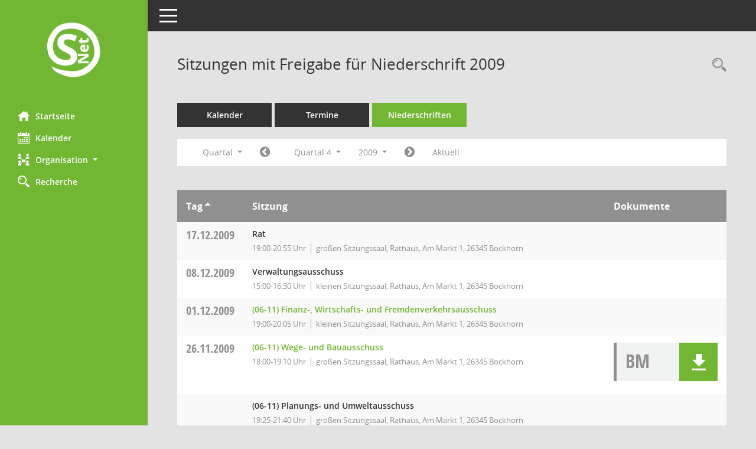

--- FILE ---
content_type: text/html; Charset=utf-8
request_url: https://buergerinfo.bockhorn.de/si0046.asp?__cjahr=2009&__cmonat=10&__canz=3&__osidat=d&__osisb=a&smccont=12&__cselect=147456
body_size: 33547
content:
<!DOCTYPE html><html lang="de"  x-ms-format-detection="none"><head><meta charset="utf-8"><meta http-equiv="X-UA-Compatible" content="IE=edge"><meta name="viewport" content="width=device-width, initial-scale=1"><meta name="description" content=""><meta name="author" content="Somacos GmbH & Co. KG,https://www.somacos.de, SessionNet Version 5.5.4  V2 bi (Layout 6)"><meta name="sessionnet" content="V:050504"/><link rel="shortcut icon" href="im/browser.ico" type="image/x-icon"/><link rel="apple-touch-icon" href="im/somacos57.png" /><link rel="help" href="yhelp1.asp" title="Hilfe" /><link rel="start" href="info.asp" title="Startseite" /><title>SessionNet | Sitzungen mit Freigabe f&#252;r Niederschrift 2009</title>
<script type="text/javascript">var smcGLOBAL_FUNCTION_STATUS_LOGON = 1;var smcStatus_Logon = false;</script>
<script type="text/javascript" src="yjavascript.js"></script><script type="text/javascript" src="js/shopjavascript.js"></script><meta name="format-detection" content="telephone=no, date=no, address=no, email=no" /><link href="css/styles6.css" rel="stylesheet"><link href="css/styles5_3.css" rel="stylesheet"><link href="css/styles5fct.css" rel="stylesheet"><link id="smcglobalprintstyles" rel="stylesheet" type="text/css" media="print" href="css/styles5print.css"><link href="css/responsive.css" rel="stylesheet" media="(max-width:767px)"><link href="css/responsive3.css" rel="stylesheet" media="(max-width:767px)"><!--[if lt IE 9]><script src="js/smchtml5shiv.min.js"></script><script src="js/smcrespond.min.js"></script><![endif]--></head><body id="smc_body" class="smc-body">
<!-- #wrapper --><div id="wrapper" class="smclayout smc_page_si0046_layout"><div id="sidebar-wrapper" role="navigation" aria-label="Hauptmenü" class="smcnav smc-pr-n"><div class="logo"><a  href="info.asp" title="Hier gelangen Sie zur Startseite dieser Webanwendung." aria-label="Hier gelangen Sie zur Startseite dieser Webanwendung." class="smce-a-u" ><img src="im/logo_net_l5.png" class="img-responsive smc-img-logo" alt="Logo" /></a></div><ul id="sidebar-nav" class="nav nav-pills nav-stacked"><li class="nav-item smc-nav-online"><a  href="info.asp" title="Hier gelangen Sie zur Startseite dieser Webanwendung." aria-label="Hier gelangen Sie zur Startseite dieser Webanwendung." class="smce-a-u nav-link smcmenu1 smc-ct1" ><i class="smc smc-home" aria-hidden="true"></i>Startseite</a></li>
<li class="nav-item smc-nav-online"><a  href="si0040.asp" title="Diese Seite enth&auml;lt eine kalendarische &Uuml;bersicht der Sitzungstermine f&uuml;r einen Monat." aria-label="Diese Seite enth&auml;lt eine kalendarische &Uuml;bersicht der Sitzungstermine f&uuml;r einen Monat." class="smce-a-u nav-link smcmenu1 smc-ct1" ><i class="smc smc-calendar" aria-hidden="true"></i>Kalender</a></li>
<li class="nav-item smc-nav-online"><a id="smc_nav_group_org" aria-expanded="false" role="button" data-toggle="collapse" aria-controls="smc_nav_group_sub_org" href="#smc_nav_group_sub_org"><span><i class="smc smc-network-connection" aria-hidden="true"></i>Organisation</span> <span class="caret"></span></a><ul id="smc_nav_group_sub_org" class="nav collapse" role="menu" aria-labelledby="smc_nav_group_org"><li class="smc-nav-link"><a  href="kp0041.asp" title="Diese Seite listet die Personen, die im Sitzungsdienst als Mitglieder registriert sind, auf. Als Filter dienen neben den Anfangsbuchstaben der Nachnamen die Zeitr&auml;ume." aria-label="Diese Seite listet die Personen, die im Sitzungsdienst als Mitglieder registriert sind, auf. Als Filter dienen neben den Anfangsbuchstaben der Nachnamen die Zeitr&auml;ume." class="smce-a-u" >Mandatstr&auml;ger</a></li><li class="smc-nav-link"><a  href="gr0040.asp" title="Diese Seite zeigt eine Liste der Gremien, f&uuml;r die im Sitzungsdienst Informationen verwaltet werden. Als Filter stehen die Zeitr&auml;ume zur Verf&uuml;gung." aria-label="Diese Seite zeigt eine Liste der Gremien, f&uuml;r die im Sitzungsdienst Informationen verwaltet werden. Als Filter stehen die Zeitr&auml;ume zur Verf&uuml;gung." class="smce-a-u" >Gremien</a></li></ul></li><li class="nav-item smc-nav-online"><a  href="suchen01.asp" title="Diese Art der Recherche durchsucht die im Sitzungsdienst erfassten Betrefftexte zu Vorlagen und Tagesordnungspunkten." aria-label="Diese Art der Recherche durchsucht die im Sitzungsdienst erfassten Betrefftexte zu Vorlagen und Tagesordnungspunkten." class="smce-a-u nav-link smcmenu1 smc-ct1" ><i class="smc smc-magnifier" aria-hidden="true"></i>Recherche</a></li>

</ul><!-- /Sidebar ende smcnav mandatos --></div>
<div id="page-content-wrapper">
<nav id="top-bar" class="navbar navbar-inverse" aria-label="Auswahlmenü"><div id="menu-toggle" class="collapsed" title="Navigation ein- bzw. ausblenden"><span class="sr-only">Toggle navigation</span><span class="icon-bar"></span><span class="icon-bar"></span><span class="icon-bar"></span></div><ul class="nav navbar-nav navbar-right">

</ul></nav>

<div class="page-title" role="navigation" aria-label="Seitentitel und Oberes Menü"><ul class="nav nav-pills smc-nav-actions float-right smc-pr-n" aria-label="Oberes Menü"><li><a  href="recherche.asp" title="Rechercheauswahl anzeigen" aria-label="Rechercheauswahl anzeigen" class="" ><i class="smc smc-magnifier" aria-hidden="true"></i><span class="sr-only">Rechercheauswahl</span></a></li></ul><h1 class="smc_h1">Sitzungen mit Freigabe f&#252;r Niederschrift 2009</h1></div>

<div id="page-content" role="main" aria-label="Informationen">
<ul class="nav nav-tabs smcnoprint" id="smcregister" aria-label="Tab Navigation">
<li class="nav-item"><a  href="si0040.asp" title="Diese Seite enth&auml;lt eine kalendarische &Uuml;bersicht der Sitzungstermine f&uuml;r einen Monat." aria-label="Diese Seite enth&auml;lt eine kalendarische &Uuml;bersicht der Sitzungstermine f&uuml;r einen Monat." class="smce-a-u nav-link" >Kalender</a></li><li class="nav-item"><a  href="si0046.asp" title="Diese Seite enth&auml;lt eine kompakte &Uuml;bersicht der Sitzungstermine. Sie enth&auml;lt die M&ouml;glichkeit, verschiedene Zeitr&auml;ume f&uuml;r die Sitzungsdarstellung zu w&auml;hlen." aria-label="Diese Seite enth&auml;lt eine kompakte &Uuml;bersicht der Sitzungstermine. Sie enth&auml;lt die M&ouml;glichkeit, verschiedene Zeitr&auml;ume f&uuml;r die Sitzungsdarstellung zu w&auml;hlen." class="smce-a-u nav-link" >Termine</a></li><li class="nav-item active smc-ct1" aria-selected="true"><a  href="si0046.asp?__cselect=147456&smcdatefct=q&smccont=12" title="Diese Seite enth&auml;lt eine kompakte &Uuml;bersicht der Sitzungen mit Freigabe für die Niederschrift. Sie enth&auml;lt die M&ouml;glichkeit, verschiedene Zeitr&auml;ume f&uuml;r die Sitzungsdarstellung zu w&auml;hlen." aria-label="Diese Seite enth&auml;lt eine kompakte &Uuml;bersicht der Sitzungen mit Freigabe für die Niederschrift. Sie enth&auml;lt die M&ouml;glichkeit, verschiedene Zeitr&auml;ume f&uuml;r die Sitzungsdarstellung zu w&auml;hlen." class="smce-a-u nav-link" >Niederschriften</a></li>
</ul>
<div id="smcfiltermenu" class="smcnoprint smc-filter-bar"><ul class="nav nav-pills">

<li class="nav-item dropdown xxx"><a aria-expanded="false" aria-haspopup="true" role="button" data-toggle="dropdown" class="nav-link dropdown-toggle" href="#">Quartal <span class="caret"></span></a><ul class="smcfiltermenu_g8 dropdown-menu dropdown-menu-right"><a class="smce-a-u dropdown-item smcfiltermenu" href="si0046.asp?__cselect=81920&__cfid=65536&__cjahr=2009&__osidat=d&__osisb=a&smccont=12&__canz=12&__cmonat=1" title="Jahr">Jahr</a><a class="smce-a-u dropdown-item smcfiltermenuselected" href="si0046.asp?__cselect=147456&__cfid=131072&__cjahr=2009&__cmonat=10&__osidat=d&__osisb=a&smccont=12&__canz=3" title="Quartal">Quartal</a><a class="smce-a-u dropdown-item smcfiltermenu" href="si0046.asp?__cselect=278528&__cfid=262144&__cjahr=2009&__cmonat=10&__osidat=d&__osisb=a&smccont=12&__canz=1" title="Monat">Monat</a></ul></li><li class="nav-item"><a  href="si0046.asp?__cjahr=2009&__cmonat=7&__canz=3&__osidat=d&__osisb=a&smccont=12&__cselect=147456" title="Jahr: 2009 Monat: 7" aria-label="Jahr: 2009 Monat: 7" class="smce-a-u nav-link smcfiltermenuprev" ><i class="fa fa-chevron-circle-left smcfontawesome"></i></a></li><li class="nav-item dropdown"><a x="y" id="smce09060000000004" aria-expanded="false" aria-haspopup="true" aria-label="Quartal auswählen" title="Quartal auswählen" role="button" data-toggle="dropdown" class="nav-link dropdown-toggle" href="#">Quartal 4 <span class="caret"></span></a><div class="smcfiltermenuquartal dropdown-menu dropdown-menu-right" aria-labelledby="smce09060000000004"><a  href="si0046.asp?__cjahr=2009&__cmonat=1&__canz=3&__osidat=d&__osisb=a&smccont=12&__cselect=147456" title="Jahr: 2009" aria-label="Jahr: 2009" class="smce-a-u dropdown-item smcfiltermenuquartal" >Quartal 1</a><a  href="si0046.asp?__cjahr=2009&__cmonat=4&__canz=3&__osidat=d&__osisb=a&smccont=12&__cselect=147456" title="Jahr: 2009" aria-label="Jahr: 2009" class="smce-a-u dropdown-item smcfiltermenuquartal" >Quartal 2</a><a  href="si0046.asp?__cjahr=2009&__cmonat=7&__canz=3&__osidat=d&__osisb=a&smccont=12&__cselect=147456" title="Jahr: 2009" aria-label="Jahr: 2009" class="smce-a-u dropdown-item smcfiltermenuquartal" >Quartal 3</a><a  href="si0046.asp?__cjahr=2009&__cmonat=10&__canz=3&__osidat=d&__osisb=a&smccont=12&__cselect=147456" title="Jahr: 2009" aria-label="Jahr: 2009" class="smce-a-u dropdown-item smcfiltermenuquartal" >Quartal 4</a></div></li><li class="nav-item dropdown smc-dropdown-short"><a x="y" id="smce09060000000001" aria-expanded="false" aria-haspopup="true" aria-label="Jahr auswählen" title="Jahr auswählen" role="button" data-toggle="dropdown" class="nav-link dropdown-toggle" href="#">2009 <span class="caret"></span></a><div class="smcfiltermenuyear dropdown-menu dropdown-menu-right" aria-labelledby="smce09060000000001"><a  href="si0046.asp?__cjahr=2028&__cmonat=10&__canz=3&__osidat=d&__osisb=a&smccont=12&__cselect=147456" title="Jahr: 2028 Monat: 10" aria-label="Jahr: 2028 Monat: 10" class="smce-a-u dropdown-item smcfiltermenuyear" >2028</a><a  href="si0046.asp?__cjahr=2027&__cmonat=10&__canz=3&__osidat=d&__osisb=a&smccont=12&__cselect=147456" title="Jahr: 2027 Monat: 10" aria-label="Jahr: 2027 Monat: 10" class="smce-a-u dropdown-item smcfiltermenuyear" >2027</a><a  href="si0046.asp?__cjahr=2026&__cmonat=10&__canz=3&__osidat=d&__osisb=a&smccont=12&__cselect=147456" title="Jahr: 2026 Monat: 10" aria-label="Jahr: 2026 Monat: 10" class="smce-a-u dropdown-item smcfiltermenuyear smcfiltermenuyearnow" >2026</a><a  href="si0046.asp?__cjahr=2025&__cmonat=10&__canz=3&__osidat=d&__osisb=a&smccont=12&__cselect=147456" title="Jahr: 2025 Monat: 10" aria-label="Jahr: 2025 Monat: 10" class="smce-a-u dropdown-item smcfiltermenuyear" >2025</a><a  href="si0046.asp?__cjahr=2024&__cmonat=10&__canz=3&__osidat=d&__osisb=a&smccont=12&__cselect=147456" title="Jahr: 2024 Monat: 10" aria-label="Jahr: 2024 Monat: 10" class="smce-a-u dropdown-item smcfiltermenuyear" >2024</a><a  href="si0046.asp?__cjahr=2023&__cmonat=10&__canz=3&__osidat=d&__osisb=a&smccont=12&__cselect=147456" title="Jahr: 2023 Monat: 10" aria-label="Jahr: 2023 Monat: 10" class="smce-a-u dropdown-item smcfiltermenuyear" >2023</a><a  href="si0046.asp?__cjahr=2022&__cmonat=10&__canz=3&__osidat=d&__osisb=a&smccont=12&__cselect=147456" title="Jahr: 2022 Monat: 10" aria-label="Jahr: 2022 Monat: 10" class="smce-a-u dropdown-item smcfiltermenuyear" >2022</a><a  href="si0046.asp?__cjahr=2021&__cmonat=10&__canz=3&__osidat=d&__osisb=a&smccont=12&__cselect=147456" title="Jahr: 2021 Monat: 10" aria-label="Jahr: 2021 Monat: 10" class="smce-a-u dropdown-item smcfiltermenuyear" >2021</a><a  href="si0046.asp?__cjahr=2020&__cmonat=10&__canz=3&__osidat=d&__osisb=a&smccont=12&__cselect=147456" title="Jahr: 2020 Monat: 10" aria-label="Jahr: 2020 Monat: 10" class="smce-a-u dropdown-item smcfiltermenuyear" >2020</a><a  href="si0046.asp?__cjahr=2019&__cmonat=10&__canz=3&__osidat=d&__osisb=a&smccont=12&__cselect=147456" title="Jahr: 2019 Monat: 10" aria-label="Jahr: 2019 Monat: 10" class="smce-a-u dropdown-item smcfiltermenuyear" >2019</a><a  href="si0046.asp?__cjahr=2018&__cmonat=10&__canz=3&__osidat=d&__osisb=a&smccont=12&__cselect=147456" title="Jahr: 2018 Monat: 10" aria-label="Jahr: 2018 Monat: 10" class="smce-a-u dropdown-item smcfiltermenuyear" >2018</a><a  href="si0046.asp?__cjahr=2017&__cmonat=10&__canz=3&__osidat=d&__osisb=a&smccont=12&__cselect=147456" title="Jahr: 2017 Monat: 10" aria-label="Jahr: 2017 Monat: 10" class="smce-a-u dropdown-item smcfiltermenuyear" >2017</a><a  href="si0046.asp?__cjahr=2016&__cmonat=10&__canz=3&__osidat=d&__osisb=a&smccont=12&__cselect=147456" title="Jahr: 2016 Monat: 10" aria-label="Jahr: 2016 Monat: 10" class="smce-a-u dropdown-item smcfiltermenuyear" >2016</a><a  href="si0046.asp?__cjahr=2015&__cmonat=10&__canz=3&__osidat=d&__osisb=a&smccont=12&__cselect=147456" title="Jahr: 2015 Monat: 10" aria-label="Jahr: 2015 Monat: 10" class="smce-a-u dropdown-item smcfiltermenuyear" >2015</a><a  href="si0046.asp?__cjahr=2014&__cmonat=10&__canz=3&__osidat=d&__osisb=a&smccont=12&__cselect=147456" title="Jahr: 2014 Monat: 10" aria-label="Jahr: 2014 Monat: 10" class="smce-a-u dropdown-item smcfiltermenuyear" >2014</a><a  href="si0046.asp?__cjahr=2013&__cmonat=10&__canz=3&__osidat=d&__osisb=a&smccont=12&__cselect=147456" title="Jahr: 2013 Monat: 10" aria-label="Jahr: 2013 Monat: 10" class="smce-a-u dropdown-item smcfiltermenuyear" >2013</a><a  href="si0046.asp?__cjahr=2012&__cmonat=10&__canz=3&__osidat=d&__osisb=a&smccont=12&__cselect=147456" title="Jahr: 2012 Monat: 10" aria-label="Jahr: 2012 Monat: 10" class="smce-a-u dropdown-item smcfiltermenuyear" >2012</a><a  href="si0046.asp?__cjahr=2011&__cmonat=10&__canz=3&__osidat=d&__osisb=a&smccont=12&__cselect=147456" title="Jahr: 2011 Monat: 10" aria-label="Jahr: 2011 Monat: 10" class="smce-a-u dropdown-item smcfiltermenuyear" >2011</a><a  href="si0046.asp?__cjahr=2010&__cmonat=10&__canz=3&__osidat=d&__osisb=a&smccont=12&__cselect=147456" title="Jahr: 2010 Monat: 10" aria-label="Jahr: 2010 Monat: 10" class="smce-a-u dropdown-item smcfiltermenuyear" >2010</a><a  href="si0046.asp?__cjahr=2009&__cmonat=10&__canz=3&__osidat=d&__osisb=a&smccont=12&__cselect=147456" title="Jahr: 2009 Monat: 10" aria-label="Jahr: 2009 Monat: 10" class="smce-a-u dropdown-item smcfiltermenuyear smcfiltermenuselected" >2009</a><a  href="si0046.asp?__cjahr=2008&__cmonat=10&__canz=3&__osidat=d&__osisb=a&smccont=12&__cselect=147456" title="Jahr: 2008 Monat: 10" aria-label="Jahr: 2008 Monat: 10" class="smce-a-u dropdown-item smcfiltermenuyear" >2008</a><a  href="si0046.asp?__cjahr=2007&__cmonat=10&__canz=3&__osidat=d&__osisb=a&smccont=12&__cselect=147456" title="Jahr: 2007 Monat: 10" aria-label="Jahr: 2007 Monat: 10" class="smce-a-u dropdown-item smcfiltermenuyear" >2007</a><a  href="si0046.asp?__cjahr=2006&__cmonat=10&__canz=3&__osidat=d&__osisb=a&smccont=12&__cselect=147456" title="Jahr: 2006 Monat: 10" aria-label="Jahr: 2006 Monat: 10" class="smce-a-u dropdown-item smcfiltermenuyear" >2006</a><a  href="si0046.asp?__cjahr=2005&__cmonat=10&__canz=3&__osidat=d&__osisb=a&smccont=12&__cselect=147456" title="Jahr: 2005 Monat: 10" aria-label="Jahr: 2005 Monat: 10" class="smce-a-u dropdown-item smcfiltermenuyear" >2005</a><a  href="si0046.asp?__cjahr=2004&__cmonat=10&__canz=3&__osidat=d&__osisb=a&smccont=12&__cselect=147456" title="Jahr: 2004 Monat: 10" aria-label="Jahr: 2004 Monat: 10" class="smce-a-u dropdown-item smcfiltermenuyear" >2004</a><a  href="si0046.asp?__cjahr=2003&__cmonat=10&__canz=3&__osidat=d&__osisb=a&smccont=12&__cselect=147456" title="Jahr: 2003 Monat: 10" aria-label="Jahr: 2003 Monat: 10" class="smce-a-u dropdown-item smcfiltermenuyear" >2003</a><a  href="si0046.asp?__cjahr=2002&__cmonat=10&__canz=3&__osidat=d&__osisb=a&smccont=12&__cselect=147456" title="Jahr: 2002 Monat: 10" aria-label="Jahr: 2002 Monat: 10" class="smce-a-u dropdown-item smcfiltermenuyear" >2002</a><a  href="si0046.asp?__cjahr=2001&__cmonat=10&__canz=3&__osidat=d&__osisb=a&smccont=12&__cselect=147456" title="Jahr: 2001 Monat: 10" aria-label="Jahr: 2001 Monat: 10" class="smce-a-u dropdown-item smcfiltermenuyear" >2001</a><a  href="si0046.asp?__cjahr=2000&__cmonat=10&__canz=3&__osidat=d&__osisb=a&smccont=12&__cselect=147456" title="Jahr: 2000 Monat: 10" aria-label="Jahr: 2000 Monat: 10" class="smce-a-u dropdown-item smcfiltermenuyear" >2000</a></div></li><li class="nav-item"><a  href="si0046.asp?__cjahr=2010&__cmonat=1&__canz=3&__osidat=d&__osisb=a&smccont=12&__cselect=147456" title="Jahr: 2010 Monat: 1" aria-label="Jahr: 2010 Monat: 1" class="smce-a-u nav-link smcfiltermenunext debug_l6_12" ><i class="fa fa-chevron-circle-right smcfontawesome"></i></a></li><li class="nav-item"><a  href="si0046.asp?__cjahr=2026&__cmonat=1&__canz=3&__osidat=d&__osisb=a&smccont=12&__cselect=147456" title="Quartal: Aktuell" aria-label="Quartal: Aktuell" class="smce-a-u nav-link smcfiltermenunow smcdebugnow4" >Aktuell</a></li>
</ul>
</div>
<br />
<!-- table-responsive --><table id="smc_page_si0046_contenttable1" class="table table-striped smc-table smc-table-striped smc-table-responsive smctablesitzungen">
<thead class="smc-t-r-l"><tr><th class="sidat_tag">Tag&nbsp;<span class="smc-pr-n"><a  href="si0046.asp?__osidat=a&__cjahr=2009&__cmonat=10&__canz=3&__osisb=a&smccont=12&__cselect=147456" title="Sortieren: nach Tag aufsteigend" aria-label="Sortieren: nach Tag aufsteigend" class="smce-a-u" ><i class="fa fa-sort-asc" aria-hidden="true"></i></a></span></th><th class="silink">Sitzung</th><th class="sidocs">Dokumente</th>
</tr><!-- /tr-responsive --></thead>
<tbody>
<tr class="smc-t-r-l"><td data-label="&nbsp;" class="smc-t-cl991 sidat_tag"><a title="Donnerstag" class="weekday smc-1x "><span class="smc-weekday-short smc-text-inline-991">Do&nbsp;</span>17.12.2009</a></td><td data-label="Sitzung" class="smc-t-cl991 silink"><div class="smc-el-h ">Rat<!--SMCINFO:si.bi.1.4.2.1.16.1.1 --></div><ul class="list-inline smc-detail-list"><li class="list-inline-item">19:00-20:55&nbsp;Uhr</li><li class="list-inline-item">gro&#223;en Sitzungssaal, Rathaus, Am Markt 1, 26345 Bockhorn</li></ul></td><td class="smc-t-cl991 sidocs"></td>
</tr>
<tr class="smc-t-r-l"><td data-label="&nbsp;" class="smc-t-cl991 sidat_tag"><a title="Dienstag" class="weekday smc-1x "><span class="smc-weekday-short smc-text-inline-991">Di&nbsp;</span>08.12.2009</a></td><td data-label="Sitzung" class="smc-t-cl991 silink"><div class="smc-el-h ">Verwaltungsausschuss<!--SMCINFO:si.bi.1.4.2.1.16.1.1 --></div><ul class="list-inline smc-detail-list"><li class="list-inline-item">15:00-16:30&nbsp;Uhr</li><li class="list-inline-item">kleinen Sitzungssaal, Rathaus, Am Markt 1, 26345 Bockhorn</li></ul></td><td class="smc-t-cl991 sidocs"></td>
</tr>
<tr class="smc-t-r-l"><td data-label="&nbsp;" class="smc-t-cl991 sidat_tag"><a title="Dienstag" class="weekday smc-1x "><span class="smc-weekday-short smc-text-inline-991">Di&nbsp;</span>01.12.2009</a></td><td data-label="Sitzung" class="smc-t-cl991 silink"><div class="smc-el-h "><a  href="si0057.asp?__ksinr=362" title="Details anzeigen: (06-11) Finanz-, Wirtschafts- und Fremdenverkehrsausschuss 01.12.2009" aria-label="Details anzeigen: (06-11) Finanz-, Wirtschafts- und Fremdenverkehrsausschuss 01.12.2009" class="smce-a-u smc-link-normal smc_doc smc_datatype_si" >(06-11) Finanz-, Wirtschafts- und Fremdenverkehrsausschuss</a></div><ul class="list-inline smc-detail-list"><li class="list-inline-item">19:00-20:05&nbsp;Uhr</li><li class="list-inline-item">kleinen Sitzungssaal, Rathaus, Am Markt 1, 26345 Bockhorn</li></ul></td><td class="smc-t-cl991 sidocs"></td>
</tr>
<tr class="smc-t-r-l"><td data-label="&nbsp;" class="smc-t-cl991 sidat_tag"><a title="Donnerstag" class="weekday smc-1x "><span class="smc-weekday-short smc-text-inline-991">Do&nbsp;</span>26.11.2009</a></td><td data-label="Sitzung" class="smc-t-cl991 silink"><div class="smc-el-h "><a  href="si0057.asp?__ksinr=359" title="Details anzeigen: (06-11) Wege- und Bauausschuss 26.11.2009" aria-label="Details anzeigen: (06-11) Wege- und Bauausschuss 26.11.2009" class="smce-a-u smc-link-normal smc_doc smc_datatype_si" >(06-11) Wege- und Bauausschuss</a></div><ul class="list-inline smc-detail-list"><li class="list-inline-item">18:00-19:10&nbsp;Uhr</li><li class="list-inline-item">gro&#223;en Sitzungssaal, Rathaus, Am Markt 1, 26345 Bockhorn</li></ul></td><td class="smc-t-cl991 sidocs"><div class="smc-dg-c-3-12 smc-documents smce-do-1 smc-pr-nsmc-doc-dakurz-box smc-doc-size-1 flex-column">
<div id="smcy00090000006052" class="col-lg-12 smc-d-el"><div id="smcb00090000006052" class="smc-xxdat smc-default default smc-box-type-1 smc-dg-b1"><div class="smc smc-doc-icon"><i class="smc smc-doc-dakurz smc-doc-dakurz-1 smc-doc-symbol  smc_field_danr_6" aria-hidden="true">BM</i></div><div class="smc-doc-content smcc-s1-n smce-m-1"><div id="smcg00090000006052"  class="smc-action-group smc-action-group-lg ml-auto" role="group"><a  href="getfile.asp?id=6052&type=do" title="Dokument Download Dateityp: pdf" aria-label="Dokument Download Dateityp: pdf" role="button" class="btn btn-blue" id="smcs00090000006052" ><i role="button" class="smc smc-download" aria-hidden="true"></i></a></div><div class="smc-el-h smc-text-block-991 smc-t-r991"><a  href="getfile.asp?id=6052&type=do" title="Dokument Download Dateityp: pdf" aria-label="Dokument Download Dateityp: pdf" class="smce-a-u smc-text-block-991 smc-t-r991" >&#214;ffentliche Bekanntmachung</a></div></div></div>
</div>
<!--SMCPHDOCFCT--></div></td>
</tr>
<tr class="smc-t-r-l"><td data-label="&nbsp;" class="smc-t-cl991 sidat_tag"></td><td data-label="Sitzung" class="smc-t-cl991 silink"><div class="smc-el-h ">(06-11) Planungs- und Umweltausschuss<!--SMCINFO:si.bi.1.4.2.1.16.1.1 --></div><ul class="list-inline smc-detail-list"><li class="list-inline-item">19:25-21:40&nbsp;Uhr</li><li class="list-inline-item">gro&#223;en Sitzungssaal, Rathaus, Am Markt 1, 26345 Bockhorn</li></ul></td><td class="smc-t-cl991 sidocs"></td>
</tr>
<tr class="smc-t-r-l"><td data-label="&nbsp;" class="smc-t-cl991 sidat_tag"><a title="Montag" class="weekday smc-1x "><span class="smc-weekday-short smc-text-inline-991">Mo&nbsp;</span>23.11.2009</a></td><td data-label="Sitzung" class="smc-t-cl991 silink"><div class="smc-el-h "><a  href="si0057.asp?__ksinr=360" title="Details anzeigen: Betriebsausschuss des Eigenbetriebes Abwasserbeseitigung der Gemeinde Bockhorn 23.11.2009" aria-label="Details anzeigen: Betriebsausschuss des Eigenbetriebes Abwasserbeseitigung der Gemeinde Bockhorn 23.11.2009" class="smce-a-u smc-link-normal smc_doc smc_datatype_si" >Betriebsausschuss des Eigenbetriebes Abwasserbeseitigung der Gemeinde Bockhorn</a></div><ul class="list-inline smc-detail-list"><li class="list-inline-item">19:00-19:35&nbsp;Uhr</li><li class="list-inline-item">kleinen Sitzungssaal, Rathaus, Am Markt 1, 26345 Bockhorn</li></ul></td><td class="smc-t-cl991 sidocs"><div class="smc-dg-c-3-12 smc-documents smce-do-1 smc-pr-nsmc-doc-dakurz-box smc-doc-size-1 flex-column">
<div id="smcy00090000006050" class="col-lg-12 smc-d-el"><div id="smcb00090000006050" class="smc-xxdat smc-default default smc-box-type-1 smc-dg-b1"><div class="smc smc-doc-icon"><i class="smc smc-doc-dakurz smc-doc-dakurz-1 smc-doc-symbol  smc_field_danr_6" aria-hidden="true">BM</i></div><div class="smc-doc-content smcc-s1-n smce-m-1"><div id="smcg00090000006050"  class="smc-action-group smc-action-group-lg ml-auto" role="group"><a  href="getfile.asp?id=6050&type=do" title="Dokument Download Dateityp: pdf" aria-label="Dokument Download Dateityp: pdf" role="button" class="btn btn-blue" id="smcs00090000006050" ><i role="button" class="smc smc-download" aria-hidden="true"></i></a></div><div class="smc-el-h smc-text-block-991 smc-t-r991"><a  href="getfile.asp?id=6050&type=do" title="Dokument Download Dateityp: pdf" aria-label="Dokument Download Dateityp: pdf" class="smce-a-u smc-text-block-991 smc-t-r991" >&#214;ffentliche Bekanntmachung</a></div></div></div>
</div>
<!--SMCPHDOCFCT--></div></td>
</tr>
<tr class="smc-t-r-l"><td data-label="&nbsp;" class="smc-t-cl991 sidat_tag"><a title="Donnerstag" class="weekday smc-1x "><span class="smc-weekday-short smc-text-inline-991">Do&nbsp;</span>19.11.2009</a></td><td data-label="Sitzung" class="smc-t-cl991 silink"><div class="smc-el-h ">(06-11) Marktausschuss<!--SMCINFO:si.bi.1.4.2.1.16.1.1 --></div><ul class="list-inline smc-detail-list"><li class="list-inline-item">19:00-20:05&nbsp;Uhr</li><li class="list-inline-item">gro&#223;en Sitzungssaal, Rathaus, Am Markt 1, 26345 Bockhorn</li></ul></td><td class="smc-t-cl991 sidocs"></td>
</tr>
<tr class="smc-t-r-l"><td data-label="&nbsp;" class="smc-t-cl991 sidat_tag"><a title="Mittwoch" class="weekday smc-1x "><span class="smc-weekday-short smc-text-inline-991">Mi&nbsp;</span>18.11.2009</a></td><td data-label="Sitzung" class="smc-t-cl991 silink"><div class="smc-el-h "><a  href="si0057.asp?__ksinr=357" title="Details anzeigen: (06-11) Finanz-, Wirtschafts- und Fremdenverkehrsausschuss 18.11.2009" aria-label="Details anzeigen: (06-11) Finanz-, Wirtschafts- und Fremdenverkehrsausschuss 18.11.2009" class="smce-a-u smc-link-normal smc_doc smc_datatype_si" >(06-11) Finanz-, Wirtschafts- und Fremdenverkehrsausschuss</a></div><ul class="list-inline smc-detail-list"><li class="list-inline-item">19:00-20:20&nbsp;Uhr</li><li class="list-inline-item">gro&#223;en Sitzungssaal, Rathaus, Am Markt 1, 26345 Bockhorn</li></ul></td><td class="smc-t-cl991 sidocs"><div class="smc-dg-c-3-12 smc-documents smce-do-1 smc-pr-nsmc-doc-dakurz-box smc-doc-size-1 flex-column">
<div id="smcy00090000006018" class="col-lg-12 smc-d-el"><div id="smcb00090000006018" class="smc-xxdat smc-default default smc-box-type-1 smc-dg-b1"><div class="smc smc-doc-icon"><i class="smc smc-doc-dakurz smc-doc-dakurz-1 smc-doc-symbol  smc_field_danr_6" aria-hidden="true">BM</i></div><div class="smc-doc-content smcc-s1-n smce-m-1"><div id="smcg00090000006018"  class="smc-action-group smc-action-group-lg ml-auto" role="group"><a  href="getfile.asp?id=6018&type=do" title="Dokument Download Dateityp: pdf" aria-label="Dokument Download Dateityp: pdf" role="button" class="btn btn-blue" id="smcs00090000006018" ><i role="button" class="smc smc-download" aria-hidden="true"></i></a></div><div class="smc-el-h smc-text-block-991 smc-t-r991"><a  href="getfile.asp?id=6018&type=do" title="Dokument Download Dateityp: pdf" aria-label="Dokument Download Dateityp: pdf" class="smce-a-u smc-text-block-991 smc-t-r991" >&#214;ffentliche Bekanntmachung</a></div></div></div>
</div>
<!--SMCPHDOCFCT--></div></td>
</tr>
<tr class="smc-t-r-l"><td data-label="&nbsp;" class="smc-t-cl991 sidat_tag"><a title="Dienstag" class="weekday smc-1x "><span class="smc-weekday-short smc-text-inline-991">Di&nbsp;</span>10.11.2009</a></td><td data-label="Sitzung" class="smc-t-cl991 silink"><div class="smc-el-h "><a  href="si0057.asp?__ksinr=356" title="Details anzeigen: (06-11) Finanz-, Wirtschafts- und Fremdenverkehrsausschuss 10.11.2009" aria-label="Details anzeigen: (06-11) Finanz-, Wirtschafts- und Fremdenverkehrsausschuss 10.11.2009" class="smce-a-u smc-link-normal smc_doc smc_datatype_si" >(06-11) Finanz-, Wirtschafts- und Fremdenverkehrsausschuss</a></div><ul class="list-inline smc-detail-list"><li class="list-inline-item">19:00-20:10&nbsp;Uhr</li><li class="list-inline-item">kleinen Sitzungssaal, Rathaus, Am Markt 1, 26345 Bockhorn</li></ul></td><td class="smc-t-cl991 sidocs"></td>
</tr>
<tr class="smc-t-r-l"><td data-label="&nbsp;" class="smc-t-cl991 sidat_tag"><a title="Mittwoch" class="weekday smc-1x "><span class="smc-weekday-short smc-text-inline-991">Mi&nbsp;</span>04.11.2009</a></td><td data-label="Sitzung" class="smc-t-cl991 silink"><div class="smc-el-h "><a  href="si0057.asp?__ksinr=352" title="Details anzeigen: (06-11) Finanz-, Wirtschafts- und Fremdenverkehrsausschuss 04.11.2009" aria-label="Details anzeigen: (06-11) Finanz-, Wirtschafts- und Fremdenverkehrsausschuss 04.11.2009" class="smce-a-u smc-link-normal smc_doc smc_datatype_si" >(06-11) Finanz-, Wirtschafts- und Fremdenverkehrsausschuss</a></div><ul class="list-inline smc-detail-list"><li class="list-inline-item">14:00-16:45&nbsp;Uhr</li></ul></td><td class="smc-t-cl991 sidocs"></td>
</tr>
<tr class="smc-t-r-l"><td data-label="&nbsp;" class="smc-t-cl991 sidat_tag"><a title="Donnerstag" class="weekday smc-1x "><span class="smc-weekday-short smc-text-inline-991">Do&nbsp;</span>29.10.2009</a></td><td data-label="Sitzung" class="smc-t-cl991 silink"><div class="smc-el-h "><a  href="si0057.asp?__ksinr=353" title="Details anzeigen: Rat 29.10.2009" aria-label="Details anzeigen: Rat 29.10.2009" class="smce-a-u smc-link-normal smc_doc smc_datatype_si" >Rat</a></div><ul class="list-inline smc-detail-list"><li class="list-inline-item">19:00-19:50&nbsp;Uhr</li><li class="list-inline-item">gro&#223;en Sitzungssaal, Rathaus, Am Markt 1, 26345 Bockhorn</li></ul></td><td class="smc-t-cl991 sidocs"><div class="smc-dg-c-3-12 smc-documents smce-do-1 smc-pr-nsmc-doc-dakurz-box smc-doc-size-1 flex-column">
<div id="smcy00090000005901" class="col-lg-12 smc-d-el"><div id="smcb00090000005901" class="smc-xxdat smc-default default smc-box-type-1 smc-dg-b1"><div class="smc smc-doc-icon"><i class="smc smc-doc-dakurz smc-doc-dakurz-1 smc-doc-symbol  smc_field_danr_6" aria-hidden="true">BM</i></div><div class="smc-doc-content smcc-s1-n smce-m-1"><div id="smcg00090000005901"  class="smc-action-group smc-action-group-lg ml-auto" role="group"><a  href="getfile.asp?id=5901&type=do" title="Dokument Download Dateityp: pdf" aria-label="Dokument Download Dateityp: pdf" role="button" class="btn btn-blue" id="smcs00090000005901" ><i role="button" class="smc smc-download" aria-hidden="true"></i></a></div><div class="smc-el-h smc-text-block-991 smc-t-r991"><a  href="getfile.asp?id=5901&type=do" title="Dokument Download Dateityp: pdf" aria-label="Dokument Download Dateityp: pdf" class="smce-a-u smc-text-block-991 smc-t-r991" >&#214;ffentliche Bekanntmachung</a></div></div></div>
</div>
<!--SMCPHDOCFCT--></div></td>
</tr>
<tr class="smc-t-r-l"><td data-label="&nbsp;" class="smc-t-cl991 sidat_tag"></td><td data-label="Sitzung" class="smc-t-cl991 silink"><div class="smc-el-h ">Verwaltungsausschuss<!--SMCINFO:si.bi.1.4.2.1.16.1.1 --></div><ul class="list-inline smc-detail-list"><li class="list-inline-item">20:00-20:35&nbsp;Uhr</li><li class="list-inline-item">gro&#223;en Sitzungssaal, Rathaus, Am Markt 1, 26345 Bockhorn</li></ul></td><td class="smc-t-cl991 sidocs"></td>
</tr>
<tr class="smc-t-r-l"><td data-label="&nbsp;" class="smc-t-cl991 sidat_tag"><a title="Dienstag" class="weekday smc-1x "><span class="smc-weekday-short smc-text-inline-991">Di&nbsp;</span>06.10.2009</a></td><td data-label="Sitzung" class="smc-t-cl991 silink"><div class="smc-el-h ">Verwaltungsausschuss<!--SMCINFO:si.bi.1.4.2.1.16.1.1 --></div><ul class="list-inline smc-detail-list"><li class="list-inline-item">15:00-16:10&nbsp;Uhr</li><li class="list-inline-item">kleinen Sitzungssaal, Rathaus, Am Markt 1, 26345 Bockhorn</li></ul></td><td class="smc-t-cl991 sidocs"></td>
</tr>
</tbody>
</table><!-- /table-responsive -->

</div><!-- /page-content-1 -->
</div><!-- /page-content-wrapper -->
<footer aria-label="Fusszeile mit Seiteninformationen"><div class="d-flex justify-content-between"><div id="smcmenubottom" title="Diese Men&uuml;leiste enth&auml;lt Funktionen f&uuml;r die Steuerung der aktuellen Seite."><ul class="list-inline"><li class="list-inline-item"><i class="fa fa-database" aria-hidden="true"></i>&nbsp;13&nbsp;S&auml;tze</li></ul></div><div id="smcsomacosinfo" class="text-right"><span lang="en">Software: </span><a href="https://somacos.de/loesungen/sitzungsmanagement/session/" class="smc-link-normal" target="_blank" title="Zum Hersteller dieser Sitzungsdienst-Software: Somacos GmbH &amp; Co. KG - in einem neuen Browserfenster">Sitzungsdienst <span lang="en">Session</span><span class="sr-only">(Wird in neuem Fenster geöffnet)</span></a></div></div></footer>
</div><!-- /wrapper -->
<script type="text/javascript" src="js/smcjquery_min.js?v=3.5.1"></script>
<script type="text/javascript" src="js/smcpopper_min.js"></script>
<script type="text/javascript" src="js/smcbootstrap.bundle.min.js"></script>
<script type="text/javascript" src="js/smcmvc1.js"></script>
<!-- Menu Toggle Script -->
<script>
//Menu Toggle Script Variante "Nav bei < 991 dynamisch" (2):
$("#menu-toggle").click(function (e) {
    e.preventDefault();
    //alert('toggled');
    $("#wrapper").toggleClass("toggled");
});

    document.addEventListener('DOMContentLoaded', function () {
        $(window).on('resize', updateToggle);
        updateToggle();
    });

    function updateToggle() {
        if ($(window).width() < 991) {
            $('#wrapper').addClass('toggled');
        }
    }
    function runToggle() {
        //Einklappen erzwingen:
        //alert('runtoggle 2');
        $('#wrapper').addClass('toggled');
    }
</script>

<script type="text/javascript">
function smcGlobalGKI2(){return '789890538';}function smcGlobalSMCLAYOUT(){return 'wrapper';}function smcGlobal_AJAX_KEINRECHT(){return 'ajax.0';}function smcGlobalDebug(){return false;}function smcGlobal_HB(){return 'http://buergerinfo.bockhorn.de';}
</script>
</body></html>